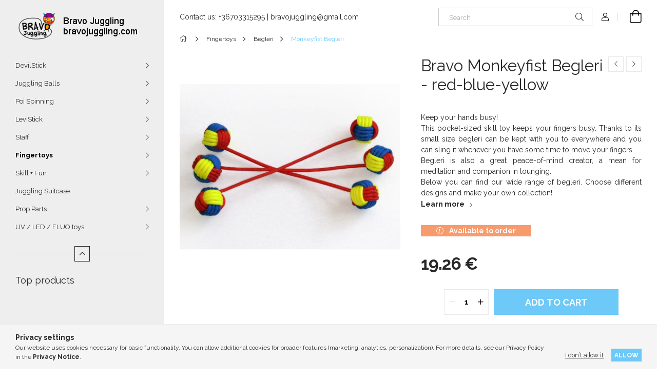

--- FILE ---
content_type: text/html; charset=UTF-8
request_url: https://bravojuggling.com/spd/2500000002984/Bravo-Monkeyfist-Begleri-red-blue-yellow
body_size: 17785
content:
<!DOCTYPE html>
<html lang="en">
<head>
    <meta charset="utf-8">
<meta name="description" content="Bravo Monkeyfist Begleri - red-blue-yellow, Keep your hands busy! This pocket-sized skill toy keeps your fingers busy. Thanks to its small size begleri can be k">
<meta name="robots" content="index, follow">
<meta http-equiv="X-UA-Compatible" content="IE=Edge">
<meta property="og:site_name" content="Bravo Juggling Factory Shop" />
<meta property="og:title" content="Bravo Monkeyfist Begleri - red-blue-yellow - Bravo Juggling ">
<meta property="og:description" content="Bravo Monkeyfist Begleri - red-blue-yellow, Keep your hands busy! This pocket-sized skill toy keeps your fingers busy. Thanks to its small size begleri can be k">
<meta property="og:type" content="product">
<meta property="og:url" content="https://bravojuggling.com/spd/2500000002984/Bravo-Monkeyfist-Begleri-red-blue-yellow">
<meta property="og:image" content="https://bravojuggling.com/img/46140/2500000002984/2500000002984.jpg">
<meta name="mobile-web-app-capable" content="yes">
<meta name="apple-mobile-web-app-capable" content="yes">
<meta name="MobileOptimized" content="320">
<meta name="HandheldFriendly" content="true">

<title>Bravo Monkeyfist Begleri - red-blue-yellow - Bravo Juggling </title>


<script>
var service_type="shop";
var shop_url_main="https://bravojuggling.com";
var actual_lang="en";
var money_len="2";
var money_thousend=" ";
var money_dec=".";
var shop_id=46140;
var unas_design_url="https:"+"/"+"/"+"bravojuggling.com"+"/"+"!common_design"+"/"+"base"+"/"+"001904"+"/";
var unas_design_code='001904';
var unas_base_design_code='1900';
var unas_design_ver=4;
var unas_design_subver=6;
var unas_shop_url='https://bravojuggling.com';
var responsive="yes";
var price_nullcut_disable=1;
var config_plus=new Array();
config_plus['product_tooltip']=1;
config_plus['cart_redirect']=1;
config_plus['money_type']='€';
config_plus['money_type_display']='€';
var lang_text=new Array();

var UNAS = UNAS || {};
UNAS.shop={"base_url":'https://bravojuggling.com',"domain":'bravojuggling.com',"username":'bravojuggling.unas.hu',"id":46140,"lang":'en',"currency_type":'€',"currency_code":'EUR',"currency_rate":'1',"currency_length":2,"base_currency_length":2,"canonical_url":'https://bravojuggling.com/spd/2500000002984/Bravo-Monkeyfist-Begleri-red-blue-yellow'};
UNAS.design={"code":'001904',"page":'product_details'};
UNAS.api_auth="19379fd1de877c45feaa13b63be4ecf5";
UNAS.customer={"email":'',"id":0,"group_id":0,"without_registration":0};
UNAS.shop["category_id"]="870008";
UNAS.shop["sku"]="2500000002984";
UNAS.shop["product_id"]="473395115";
UNAS.shop["only_private_customer_can_purchase"] = false;
 

UNAS.text = {
    "button_overlay_close": `Close`,
    "popup_window": `Popup window`,
    "list": `list`,
    "updating_in_progress": `Update in progress`,
    "updated": `Updated`,
    "is_opened": `open`,
    "is_closed": `Closed`,
    "deleted": `Deleted`,
    "consent_granted": `consent granted`,
    "consent_rejected": `consent denied`,
    "field_is_incorrect": `Invalid field`,
    "error_title": `Error!`,
    "product_variants": `product variants`,
    "product_added_to_cart": `The product has been added to your cart`,
    "product_added_to_cart_with_qty_problem": `Only [qty_added_to_cart] [qty_unit] of the product was added to the cart`,
    "product_removed_from_cart": `Item removed from cart`,
    "reg_title_name": `Name`,
    "reg_title_company_name": `Company name`,
    "number_of_items_in_cart": `Number of items in cart`,
    "cart_is_empty": `Your cart is empty`,
    "cart_updated": `Cart updated`,
    "mandatory": `Required!`
};


UNAS.text["delete_from_compare"]= `Remove from comparison`;
UNAS.text["comparison"]= `Compare`;

UNAS.text["delete_from_favourites"]= `Remove from favorites`;
UNAS.text["add_to_favourites"]= `Add to Favorites`;








window.lazySizesConfig=window.lazySizesConfig || {};
window.lazySizesConfig.loadMode=1;
window.lazySizesConfig.loadHidden=false;

window.dataLayer = window.dataLayer || [];
function gtag(){dataLayer.push(arguments)};
gtag('js', new Date());
</script>

<script src="https://bravojuggling.com/!common_packages/jquery/jquery-3.2.1.js?mod_time=1690980617"></script>
<script src="https://bravojuggling.com/!common_packages/jquery/plugins/migrate/migrate.js?mod_time=1690980618"></script>
<script src="https://bravojuggling.com/!common_packages/jquery/plugins/autocomplete/autocomplete.js?mod_time=1751445028"></script>
<script src="https://bravojuggling.com/!common_packages/jquery/plugins/tools/overlay/overlay.js?mod_time=1759904162"></script>
<script src="https://bravojuggling.com/!common_packages/jquery/plugins/tools/toolbox/toolbox.expose.js?mod_time=1725517055"></script>
<script src="https://bravojuggling.com/!common_packages/jquery/plugins/lazysizes/lazysizes.min.js?mod_time=1690980618"></script>
<script src="https://bravojuggling.com/!common_packages/jquery/own/shop_common/exploded/common.js?mod_time=1769410770"></script>
<script src="https://bravojuggling.com/!common_packages/jquery/own/shop_common/exploded/common_overlay.js?mod_time=1759904162"></script>
<script src="https://bravojuggling.com/!common_packages/jquery/own/shop_common/exploded/common_shop_popup.js?mod_time=1759904162"></script>
<script src="https://bravojuggling.com/!common_packages/jquery/own/shop_common/exploded/page_product_details.js?mod_time=1751445028"></script>
<script src="https://bravojuggling.com/!common_packages/jquery/own/shop_common/exploded/function_favourites.js?mod_time=1725525526"></script>
<script src="https://bravojuggling.com/!common_packages/jquery/own/shop_common/exploded/function_compare.js?mod_time=1751445028"></script>
<script src="https://bravojuggling.com/!common_packages/jquery/own/shop_common/exploded/function_product_print.js?mod_time=1725525526"></script>
<script src="https://bravojuggling.com/!common_packages/jquery/plugins/hoverintent/hoverintent.js?mod_time=1690980618"></script>
<script src="https://bravojuggling.com/!common_packages/jquery/own/shop_tooltip/shop_tooltip.js?mod_time=1759904162"></script>
<script src="https://bravojuggling.com/!common_design/base/001900/main.js?mod_time=1759904162"></script>
<script src="https://bravojuggling.com/!common_packages/jquery/plugins/perfectscrollbar/perfect-scrollbar-1.4.0/perfect-scrollbar.min.js?mod_time=1690980618"></script>
<script src="https://bravojuggling.com/!common_packages/jquery/plugins/swiper/swiper-bundle.min.js?mod_time=1690980618"></script>
<script src="https://bravojuggling.com/!common_packages/jquery/plugins/toastr/toastr.min.js?mod_time=1690980618"></script>
<script src="https://bravojuggling.com/!common_packages/jquery/plugins/tippy/popper-2.4.4.min.js?mod_time=1690980618"></script>
<script src="https://bravojuggling.com/!common_packages/jquery/plugins/tippy/tippy-bundle.umd.min.js?mod_time=1690980618"></script>
<script src="https://bravojuggling.com/!common_packages/jquery/plugins/photoswipe/photoswipe.min.js?mod_time=1690980618"></script>
<script src="https://bravojuggling.com/!common_packages/jquery/plugins/photoswipe/photoswipe-ui-default.min.js?mod_time=1690980618"></script>

<link href="https://bravojuggling.com/temp/shop_46140_3131db8cd6d3e10eceaac51af01ad698.css?mod_time=1769863496" rel="stylesheet" type="text/css">

<link href="https://bravojuggling.com/spd/2500000002984/Bravo-Monkeyfist-Begleri-red-blue-yellow" rel="canonical">
<link href="https://bravojuggling.com/shop_ordered/46140/design_pic/favicon.ico" rel="shortcut icon">
<script>
        var google_consent=1;
    
        gtag('consent', 'default', {
           'ad_storage': 'denied',
           'ad_user_data': 'denied',
           'ad_personalization': 'denied',
           'analytics_storage': 'denied',
           'functionality_storage': 'denied',
           'personalization_storage': 'denied',
           'security_storage': 'granted'
        });

    
        gtag('consent', 'update', {
           'ad_storage': 'denied',
           'ad_user_data': 'denied',
           'ad_personalization': 'denied',
           'analytics_storage': 'denied',
           'functionality_storage': 'denied',
           'personalization_storage': 'denied',
           'security_storage': 'granted'
        });

        </script>
    
    <meta content="width=device-width, initial-scale=1.0" name="viewport">
	<link rel="preload" href="https://bravojuggling.com/!common_design/own/fonts/1800/customicons/custom-icons.woff2" as="font" type="font/woff2" crossorigin>
    <link rel="preconnect" href="https://fonts.gstatic.com">
    <link rel="preload" href="https://fonts.googleapis.com/css2?family=Raleway:wght@400;700&display=swap" as="style">
    <link rel="stylesheet" href="https://fonts.googleapis.com/css2?family=Raleway:wght@400;700&display=swap" media="print" onload="this.media='all'">
    <noscript>
        <link rel="stylesheet" href="https://fonts.googleapis.com/css2?family=Raleway:wght@400;700&display=swap">
    </noscript>

    
    
    
    
    
    

    
    
    
    



                                       <style>
                .banner_start_big-wrapper .swiper-slide {
                    padding-top: calc(99.4729907773%);
                }
                 @media (max-width: 991.98px){ .banner_start_big-wrapper .swiper-slide { padding-top: calc(99.3697478992%);}}                  @media (max-width: 767.98px){ .banner_start_big-wrapper .swiper-slide { padding-top: calc(99.4701986755%);}}                  @media (max-width: 575.98px){ .banner_start_big-wrapper .swiper-slide { padding-top: calc(99.4594594595%);}}                 </style>

                                    <link rel="preload" media="(max-width: 364.98px)" imagesrcset="https://bravojuggling.com/!common_design/custom/bravojuggling.unas.hu/element/layout_en_banner_start_big-755_1_xxsmall.jpg?time=1655416626 1x" href="https://bravojuggling.com/!common_design/custom/bravojuggling.unas.hu/element/layout_en_banner_start_big-755_1_xxsmall.jpg?time=1655416626" as="image">
                                                    <link rel="preload" media="(min-width: 365px) and (max-width: 413.98px)" imagesrcset="https://bravojuggling.com/!common_design/custom/bravojuggling.unas.hu/element/layout_en_banner_start_big-755_1_xsmall.jpg?time=1655416626 1x" href="https://bravojuggling.com/!common_design/custom/bravojuggling.unas.hu/element/layout_en_banner_start_big-755_1_xsmall.jpg?time=1655416626" as="image">
                                                    <link rel="preload" media="(min-width: 414px) and (max-width: 575.98px)" imagesrcset="https://bravojuggling.com/!common_design/custom/bravojuggling.unas.hu/element/layout_en_banner_start_big-755_1_small.jpg?time=1655416626 1x" href="https://bravojuggling.com/!common_design/custom/bravojuggling.unas.hu/element/layout_en_banner_start_big-755_1_small.jpg?time=1655416626" as="image">
                                                    <link rel="preload" media="(min-width: 576px) and (max-width: 767.98px)" imagesrcset="https://bravojuggling.com/!common_design/custom/bravojuggling.unas.hu/element/layout_en_banner_start_big-755_1_medium.jpg?time=1655416626 1x" href="https://bravojuggling.com/!common_design/custom/bravojuggling.unas.hu/element/layout_en_banner_start_big-755_1_medium.jpg?time=1655416626" as="image">
                                                    <link rel="preload" media="(min-width: 768px) and (max-width: 991.98px)" imagesrcset="https://bravojuggling.com/!common_design/custom/bravojuggling.unas.hu/element/layout_en_banner_start_big-755_1_large.jpg?time=1655416626 1x" href="https://bravojuggling.com/!common_design/custom/bravojuggling.unas.hu/element/layout_en_banner_start_big-755_1_large.jpg?time=1655416626" as="image">
                                                    <link rel="preload" media="(min-width: 992px) and (max-width: 1199.98px)" imagesrcset="https://bravojuggling.com/!common_design/custom/bravojuggling.unas.hu/element/layout_en_banner_start_big-755_1_xlarge.jpg?time=1655416626 1x" href="https://bravojuggling.com/!common_design/custom/bravojuggling.unas.hu/element/layout_en_banner_start_big-755_1_xlarge.jpg?time=1655416626" as="image">
                                            <link rel="preload" media="(min-width: 1200px) and (max-width: 1439.98px)" imagesrcset="https://bravojuggling.com/!common_design/custom/bravojuggling.unas.hu/element/layout_en_banner_start_big-755_1_xxlarge.jpg?time=1655416626 1x" href="https://bravojuggling.com/!common_design/custom/bravojuggling.unas.hu/element/layout_en_banner_start_big-755_1_xxlarge.jpg?time=1655416626" as="image">
                                                            <link rel="preload" media="(min-width: 1440px)" imagesrcset="https://bravojuggling.com/!common_design/custom/bravojuggling.unas.hu/element/layout_en_banner_start_big-755_1_default.jpg?time=1655416626 1x" href="https://bravojuggling.com/!common_design/custom/bravojuggling.unas.hu/element/layout_en_banner_start_big-755_1_default.jpg?time=1655416626" as="image">
                                                                                        
    


                                            <style>
                 .start_item_1-wrapper {padding-top: calc(48.6092715232%);}
                  @media (max-width: 991.98px){ .start_item_1-wrapper { padding-top: calc(48.6092715232%);}}                   @media (max-width: 767.98px){ .start_item_1-wrapper { padding-top: calc(48.6092715232%);}}                   @media (max-width: 575.98px){ .start_item_1-wrapper { padding-top: calc(48.6092715232%);}}                  </style>
                           
    


                                            <style>
                 .start_item_2-wrapper {padding-top: calc(48.6092715232%);}
                  @media (max-width: 991.98px){ .start_item_2-wrapper { padding-top: calc(48.6092715232%);}}                   @media (max-width: 767.98px){ .start_item_2-wrapper { padding-top: calc(48.6092715232%);}}                   @media (max-width: 575.98px){ .start_item_2-wrapper { padding-top: calc(48.6092715232%);}}                  </style>
                           
    


                    <style>
.start_brand_slider-1{width:180px;}
.start_brand_slider-2{width:180px;}
.start_brand_slider-3{width:103px;}
.start_brand_slider-4{width:180px;}
.start_brand_slider-5{width:69px;}
.start_brand_slider-6{width:138px;}
.start_brand_slider-7{width:80px;}
.start_brand_slider-8{width:80px;}
.start_brand_slider-9{width:112px;}
.start_brand_slider-10{width:117px;}
.start_brand_slider-11{width:180px;}
.start_brand_slider-12{width:173px;}
#swiper-container--start_brand_slider{
min-height:80px;
}
</style>

    
    



                        
                        
    
    
    
    
</head>






<body class='design_ver4 design_subver1 design_subver2 design_subver3 design_subver4 design_subver5 design_subver6' id="ud_shop_artdet">
<div id="image_to_cart" style="display:none; position:absolute; z-index:100000;"></div>
<div class="overlay_common overlay_warning" id="overlay_cart_add"></div>
<script>$(document).ready(function(){ overlay_init("cart_add",{"onBeforeLoad":false}); });</script>
<div id="overlay_login_outer"></div>	
	<script>
	$(document).ready(function(){
	    var login_redir_init="";

		$("#overlay_login_outer").overlay({
			onBeforeLoad: function() {
                var login_redir_temp=login_redir_init;
                if (login_redir_act!="") {
                    login_redir_temp=login_redir_act;
                    login_redir_act="";
                }

									$.ajax({
						type: "GET",
						async: true,
						url: "https://bravojuggling.com/shop_ajax/ajax_popup_login.php",
						data: {
							shop_id:"46140",
							lang_master:"en",
                            login_redir:login_redir_temp,
							explicit:"ok",
							get_ajax:"1"
						},
						success: function(data){
							$("#overlay_login_outer").html(data);
							if (unas_design_ver >= 5) $("#overlay_login_outer").modal('show');
							$('#overlay_login1 input[name=shop_pass_login]').keypress(function(e) {
								var code = e.keyCode ? e.keyCode : e.which;
								if(code.toString() == 13) {		
									document.form_login_overlay.submit();		
								}	
							});	
						}
					});
								},
			top: 50,
			mask: {
	color: "#000000",
	loadSpeed: 200,
	maskId: "exposeMaskOverlay",
	opacity: 0.7
},
			closeOnClick: (config_plus['overlay_close_on_click_forced'] === 1),
			onClose: function(event, overlayIndex) {
				$("#login_redir").val("");
			},
			load: false
		});
		
			});
	function overlay_login() {
		$(document).ready(function(){
			$("#overlay_login_outer").overlay().load();
		});
	}
	function overlay_login_remind() {
        if (unas_design_ver >= 5) {
            $("#overlay_remind").overlay().load();
        } else {
            $(document).ready(function () {
                $("#overlay_login_outer").overlay().close();
                setTimeout('$("#overlay_remind").overlay().load();', 250);
            });
        }
	}

    var login_redir_act="";
    function overlay_login_redir(redir) {
        login_redir_act=redir;
        $("#overlay_login_outer").overlay().load();
    }
	</script>  
	<div class="overlay_common overlay_info" id="overlay_remind"></div>
<script>$(document).ready(function(){ overlay_init("remind",[]); });</script>

	<script>
    	function overlay_login_error_remind() {
		$(document).ready(function(){
			load_login=0;
			$("#overlay_error").overlay().close();
			setTimeout('$("#overlay_remind").overlay().load();', 250);	
		});
	}
	</script>  
	<div class="overlay_common overlay_info" id="overlay_newsletter"></div>
<script>$(document).ready(function(){ overlay_init("newsletter",[]); });</script>

<script>
function overlay_newsletter() {
    $(document).ready(function(){
        $("#overlay_newsletter").overlay().load();
    });
}
</script>
<div class="overlay_common overlay_error" id="overlay_script"></div>
<script>$(document).ready(function(){ overlay_init("script",[]); });</script>
    <script>
    $(document).ready(function() {
        $.ajax({
            type: "GET",
            url: "https://bravojuggling.com/shop_ajax/ajax_stat.php",
            data: {master_shop_id:"46140",get_ajax:"1"}
        });
    });
    </script>
    

<div id="container" class="page_shop_artdet_2500000002984 position-relative d-flex filter-in-subcategory-disabled">
    <div class="col-fix-custom-1 side-dropdown" data-content-for=".side-btn, .filter-btn" data-content-direction="left">
        <section class="main-left">
            <div class="main-left__inner h-100">
                <button class="main-left__close-btn btn-close d-xl-none" data-btn-for=".side-dropdown" type="button" aria-label="Close"></button>
                <div class="main-left__content d-flex flex-column">
                    <header class="main-left__header">
                        


        <div id="header_logo_img1" class="js-element logo d-none d-xl-block mb-5 px-5" data-element-name="header_logo">
                                    <a href="https://bravojuggling.com/">                <picture>
                    <source srcset="                                    https://bravojuggling.com/!common_design/custom/bravojuggling.unas.hu/element/layout_en_header_logo-260x60_1_default.png?time=1766929354 260w                                    "
                            sizes=" 260px"
                    >
                    <img src="https://bravojuggling.com/!common_design/custom/bravojuggling.unas.hu/element/layout_en_header_logo-260x60_1_default.png?time=1766929354"
                         alt="Bravo Juggling Factory Shop"
                    >
                </picture>
                </a>                        </div>
    
                    </header>
                    <div class="box_container main-menus has-toggle-button">
                        <div class="box">
                            <div id="main-menus-content" class="box__content main-menus__content js-main-menus-content has-maxheight is-active">
                                    <ul class="cat-menus level-0" data-level="cat-level-0">
                                <li class='cat-menu has-child js-cat-menu-681157' data-id="681157">
            <span class="cat-menu__name" onclick="catSubLoad('681157','https://bravojuggling.com/shop_ajax/ajax_box_cat.php?get_ajax=1&type=layout&change_lang=en&level=1&key=681157&box_var_name=shop_cat&box_var_layout_cache=1&box_var_expand_cache=yes&box_var_layout_level0=0&box_var_layout=1&box_var_ajax=1&box_var_section=content&box_var_highlight=yes&box_var_type=expand&box_var_div=no');">
                                    DevilStick                                </span>
                            </li>
                                <li class='cat-menu has-child js-cat-menu-136547' data-id="136547">
            <span class="cat-menu__name" onclick="catSubLoad('136547','https://bravojuggling.com/shop_ajax/ajax_box_cat.php?get_ajax=1&type=layout&change_lang=en&level=1&key=136547&box_var_name=shop_cat&box_var_layout_cache=1&box_var_expand_cache=yes&box_var_layout_level0=0&box_var_layout=1&box_var_ajax=1&box_var_section=content&box_var_highlight=yes&box_var_type=expand&box_var_div=no');">
                                    Juggling Balls                                </span>
                            </li>
                                <li class='cat-menu has-child js-cat-menu-633814' data-id="633814">
            <span class="cat-menu__name" onclick="catSubLoad('633814','https://bravojuggling.com/shop_ajax/ajax_box_cat.php?get_ajax=1&type=layout&change_lang=en&level=1&key=633814&box_var_name=shop_cat&box_var_layout_cache=1&box_var_expand_cache=yes&box_var_layout_level0=0&box_var_layout=1&box_var_ajax=1&box_var_section=content&box_var_highlight=yes&box_var_type=expand&box_var_div=no');">
                                    Poi Spinning                                </span>
                            </li>
                                <li class='cat-menu has-child js-cat-menu-190111' data-id="190111">
            <span class="cat-menu__name" onclick="catSubLoad('190111','https://bravojuggling.com/shop_ajax/ajax_box_cat.php?get_ajax=1&type=layout&change_lang=en&level=1&key=190111&box_var_name=shop_cat&box_var_layout_cache=1&box_var_expand_cache=yes&box_var_layout_level0=0&box_var_layout=1&box_var_ajax=1&box_var_section=content&box_var_highlight=yes&box_var_type=expand&box_var_div=no');">
                                    LeviStick                                </span>
                            </li>
                                <li class='cat-menu has-child js-cat-menu-548167' data-id="548167">
            <span class="cat-menu__name" onclick="catSubLoad('548167','https://bravojuggling.com/shop_ajax/ajax_box_cat.php?get_ajax=1&type=layout&change_lang=en&level=1&key=548167&box_var_name=shop_cat&box_var_layout_cache=1&box_var_expand_cache=yes&box_var_layout_level0=0&box_var_layout=1&box_var_ajax=1&box_var_section=content&box_var_highlight=yes&box_var_type=expand&box_var_div=no');">
                                    Staff                                </span>
                            </li>
                                <li class='cat-menu has-child js-cat-menu-309757' data-id="309757">
            <span class="cat-menu__name" onclick="catSubLoad('309757','https://bravojuggling.com/shop_ajax/ajax_box_cat.php?get_ajax=1&type=layout&change_lang=en&level=1&key=309757&box_var_name=shop_cat&box_var_layout_cache=1&box_var_expand_cache=yes&box_var_layout_level0=0&box_var_layout=1&box_var_ajax=1&box_var_section=content&box_var_highlight=yes&box_var_type=expand&box_var_div=no');">
                                    Fingertoys                                </span>
                            </li>
                                <li class='cat-menu has-child js-cat-menu-443817' data-id="443817">
            <span class="cat-menu__name" onclick="catSubLoad('443817','https://bravojuggling.com/shop_ajax/ajax_box_cat.php?get_ajax=1&type=layout&change_lang=en&level=1&key=443817&box_var_name=shop_cat&box_var_layout_cache=1&box_var_expand_cache=yes&box_var_layout_level0=0&box_var_layout=1&box_var_ajax=1&box_var_section=content&box_var_highlight=yes&box_var_type=expand&box_var_div=no');">
                                    Skill + Fun                                </span>
                            </li>
                                <li class='cat-menu js-cat-menu-481557' data-id="481557">
            <span class="cat-menu__name" >
                <a class='cat-menu__link' href='https://bravojuggling.com/Juggling-Suitcase' >                    Juggling Suitcase                    </a>            </span>
                            </li>
                                <li class='cat-menu has-child js-cat-menu-752752' data-id="752752">
            <span class="cat-menu__name" onclick="catSubLoad('752752','https://bravojuggling.com/shop_ajax/ajax_box_cat.php?get_ajax=1&type=layout&change_lang=en&level=1&key=752752&box_var_name=shop_cat&box_var_layout_cache=1&box_var_expand_cache=yes&box_var_layout_level0=0&box_var_layout=1&box_var_ajax=1&box_var_section=content&box_var_highlight=yes&box_var_type=expand&box_var_div=no');">
                                    Prop Parts                                </span>
                            </li>
                                <li class='cat-menu has-child js-cat-menu-713518' data-id="713518">
            <span class="cat-menu__name" onclick="catSubLoad('713518','https://bravojuggling.com/shop_ajax/ajax_box_cat.php?get_ajax=1&type=layout&change_lang=en&level=1&key=713518&box_var_name=shop_cat&box_var_layout_cache=1&box_var_expand_cache=yes&box_var_layout_level0=0&box_var_layout=1&box_var_ajax=1&box_var_section=content&box_var_highlight=yes&box_var_type=expand&box_var_div=no');">
                                    UV / LED / FLUO toys                                </span>
                            </li>
            </ul>
    <script>
        function catSubLoad($id,$ajaxUrl){
            let catMenuEl = $('.cat-menu[data-id="'+$id+'"]');

            $.ajax({
                type: 'GET',
                url: $ajaxUrl,
                beforeSend: function(){
                    catMenuEl.addClass('ajax-loading');
                    setTimeout(function (){
                        if (!catMenuEl.hasClass('ajax-loaded')) {
                            catMenuEl.addClass('ajax-loader');
                        }
                    }, 500);
                },
                success:function(data){
                    catMenuEl.append(data);
                    catItemMarking();
                    $(".cat-menu__name:not(.is-processed)").each(CatPicHover);
                    $("> .cat-menu__name", catMenuEl).attr('onclick','catOpen($(this));').trigger('click');
                    catMenuEl.removeClass('ajax-loading ajax-loader').addClass('ajax-loaded');
                }
            });
        }
        function catBack($this) {
            var thisBackBtn = $this;
            var thisCatLevel = thisBackBtn.closest('[data-level]').data('level');
            /** remove opened class from children */
            thisBackBtn.closest('.js-sublist').find('.cat-menu.is-opened').removeClass('is-opened');
            /** remove opened class from parent */
            if (window.matchMedia('(max-width: 992px)').matches) {
                setTimeout(function() {
                    thisBackBtn.closest('.cat-menu.is-opened').removeClass('is-opened');
                }, 400);
            } else {
                thisBackBtn.closest('.cat-menu.is-opened').removeClass('is-opened');
            }
            $('html').removeClass(thisCatLevel +'-is-opened');
        }
        function catOpen($this) {
            var thisCatMenu = $this.parent();
            psInit(thisCatMenu.find('.js-sublist-inner').first());
            var thisMainMenusContent = $('.js-main-menus-content');
            var thisCatMenuList = thisCatMenu.closest('[data-level]');
            var thisCatLevel = thisCatMenuList.data('level');

            if (thisCatLevel === "cat-level-0") {
                /*remove is-opened class form the rest menus (cat+plus)*/
                thisMainMenusContent.find('.is-opened').not(thisCatMenu).removeClass('is-opened');
            } else {
                /*remove is-opened class form the siblings cat menus */
                thisCatMenuList.find('.is-opened').not(thisCatMenu).removeClass('is-opened');
            }

            if (thisCatMenu.hasClass('is-opened')) {
                thisCatMenu.removeClass('is-opened');
                $('html').removeClass(thisCatLevel +'-is-opened');
            } else {
                thisCatMenu.addClass('is-opened');
                $('html').addClass(thisCatLevel +'-is-opened');
            }
        }
        function catsClose() {
            handleCloseDropdowns();
            handleCloseMenus();
        }
        function CatPicHover() {
            var catItem = $(this); /*span.cat-menu__name*/
            var parentCatPic = catItem.closest(".js-sublist").find(".js-parent-img-wrapper").first().find(".js-parent-img");
            var childSublist = catItem.siblings('.js-sublist');
            var parentCatPicSrc = parentCatPic.attr("data-src-orig");
            var parentCatPicSrcSet = parentCatPic.attr("data-srcset-orig");
            if (parentCatPicSrcSet === undefined) parentCatPicSrcSet="";

            var catItems = catItem.closest(".cat-menus");

            catItem.on('mouseenter', function() {
                if (!isTouchDevice) {
                    var currentAltPicSrcSet = $(this).data("retina-img-url");
                    parentCatPic.attr("src", $(this).data("img-url"));
                    if (currentAltPicSrcSet == undefined) currentAltPicSrcSet = "";
                    parentCatPic.attr("srcset", currentAltPicSrcSet);
                }
            });

            catItems.on('mouseleave', function() {
                if (!isTouchDevice) {
                    parentCatPic.attr("src", parentCatPicSrc);
                    parentCatPic.attr("srcset", parentCatPicSrcSet);
                }
            });

            childSublist.on('mouseenter', function() {
                if (!isTouchDevice) {
                    parentCatPic.attr("src", parentCatPicSrc);
                    parentCatPic.attr("srcset", parentCatPicSrcSet);
                }
            });

            catItem.on('click', function() {
                if (!isTouchDevice) {
                    if ($(this).parent().hasClass('has-child')) {
                        parentCatPic.attr("src", parentCatPicSrc);
                        parentCatPic.attr("srcset", parentCatPicSrcSet);
                    }
                }
            });
            catItem.addClass('is-processed');

        }
        $(document).ready(function () {
            var cats = $(".cat-menu__name:not(.is-processed)");
            cats.each(CatPicHover);
        });
    </script>




                                                                <button aria-controls="main-menus-content" class="main-menus__btn btn btn-square--sm js-main-menus-btn is-active" aria-label="Less" aria-expanded="true" type="button"></button>
                                <script>
                                    $('.js-main-menus-btn').on('click', function (){
                                        let $thisBtn = $(this);
                                        let $thisContent = $('.js-main-menus-content');
                                        $thisBtn.toggleClass('is-active').attr('aria-label', (_, attr) => attr == 'More' ? 'Less' : 'More').attr('aria-expanded', (_, attr) => attr == 'false' ? 'true' : 'false');
                                        $thisContent.toggleClass('is-active');
                                        psElements['.main-left__inner'].update();
                                    });
                                </script>
                                                            </div>
                        </div>
                    </div>

                    <div id='box_container_shop_top' class='box_container_1'>
                    <div class="box">
                        <h4 class="box__title">Top products</h4>
                        <div class="box__content js-box-content"><div id='box_top_content' class='box_content box_top_content'><div class='box_content_ajax' data-min-length='5'></div><script>
	$.ajax({
		type: "GET",
		async: true,
		url: "https://bravojuggling.com/shop_ajax/ajax_box_top.php",
		data: {
			box_id:"",
			unas_page:"0",
			cat_endid:"870008",
			get_ajax:1,
			shop_id:"46140",
			lang_master:"en"
		},
		success: function(result){
			$("#box_top_content").html(result);
		}
	});
</script>
</div></div>
                    </div>
                    </div>

                    


    <div class="js-element sidebar_contact box_container mt-auto" data-element-name="sidebar_contact">
                <h4 class="element__title box__title">Contact</h4>
                <div class="element__content box__content">
                                <style>
                .sidebar_contact .slide-1 a::before {
                    content: '\f095';
                }
            </style>
                        <div class="element__html slide-1"><p><a href="tel://+36703315295">+36703315295</a></p></div>
                                <style>
                .sidebar_contact .slide-2 a::before {
                    content: '\f0e0';
                }
            </style>
                        <div class="element__html slide-2"><p><a href="mailto:bravojuggling@gmail.com">bravojuggling@gmail.com</a></p></div>
                </div>
    </div>


                                        
                    
                    
                </div>
            </div>
        </section>
    </div>
    <main class="col-rest-custom-1">
        <section class="main-right filter-normal-not-exists">
            
            <header class="header">
                <div class="header-top position-relative py-3 py-md-4 px-3 px-xl-0">
                    <div class="d-flex flex-wrap flex-md-nowrap align-items-center">
                        <button class="side-btn dropdown--btn btn-text d-xl-none order-1" aria-label="Categories more menu items" data-btn-for=".side-dropdown" type="button">
                            <span class="side-btn-icon icon--hamburger"></span>
                        </button>

                        


        <div id="header_logo_img" class="js-element logo col-6 col-xs-auto px-3 mr-auto d-xl-none order-2" data-element-name="header_logo">
                                    <a href="https://bravojuggling.com/">                <picture>
                    <source srcset="                                    https://bravojuggling.com/!common_design/custom/bravojuggling.unas.hu/element/layout_en_header_logo-260x60_1_default.png?time=1766929354 260w                                    "
                            sizes=" 260px"
                    >
                    <img src="https://bravojuggling.com/!common_design/custom/bravojuggling.unas.hu/element/layout_en_header_logo-260x60_1_default.png?time=1766929354"
                         alt="Bravo Juggling Factory Shop"
                    >
                </picture>
                </a>                        </div>
    

                        


    <div class="js-element header_text_section_2 d-none d-lg-block pr-3 order-3" data-element-name="header_text_section_2">
        <div class="element__content ">
                            <div class="element__html slide-1"><p>Contact us: <a href="tel:+36703315295">+36703315295</a> | <a href="mailto:bravojuggling@gmail.com">bravojuggling@gmail.com</a></p></div>
                    </div>
    </div>


                        <div class="search__dropdown col-12 col-md-auto px-0 order-1 mt-3 mt-md-0 ml-md-auto order-5 order-md-4">
                            <div class="search-box position-relative ml-auto browser-is-chrome" id="box_search_content">
    <form name="form_include_search" id="form_include_search" action="https://bravojuggling.com/shop_search.php" method="get">
        <div class="box-search-group mb-0">
            <input data-stay-visible-breakpoint="768" name="search" id="box_search_input" value="" aria-label="Search"
                   pattern=".{3,100}" title="Please enter a longer search term." placeholder="Search" type="text" maxlength="100"
                   class="ac_input form-control js-search-input" autocomplete="off" required            >
            <div class="search-box__search-btn-outer input-group-append" title="Search">
                <button class='search-btn' aria-label="Search">
                    <span class="search-btn-icon icon--search"></span>
                </button>
                <button type="button" onclick="$('.js-search-smart-autocomplete').addClass('is-hidden');$(this).addClass('is-hidden');" class='search-close-btn d-md-none is-hidden' aria-label="">
                    <span class="search-close-btn-icon icon--close"></span>
                </button>
            </div>
            <div class="search__loading">
                <div class="loading-spinner--small"></div>
            </div>
        </div>
        <div class="search-box__mask"></div>
    </form>
    <div class="ac_results"></div>
</div>
<script>
    $(document).ready(function(){
        $(document).on('smartSearchCreate smartSearchOpen smartSearchHasResult', function(e){
            if (e.type !== 'smartSearchOpen' || (e.type === 'smartSearchOpen' && $('.js-search-smart-autocomplete').children().length > 0)) {
                $('.search-close-btn').removeClass('is-hidden');
            }
        });
        $(document).on('smartSearchClose smartSearchEmptyResult', function(){
            $('.search-close-btn').addClass('is-hidden');
        });
        $(document).on('smartSearchInputLoseFocus', function(){
            if ($('.js-search-smart-autocomplete').length>0) {
                setTimeout(function () {
                    let height = $(window).height() - ($('.js-search-smart-autocomplete').offset().top - $(window).scrollTop()) - 20;
                    $('.search-smart-autocomplete').css('max-height', height + 'px');
                }, 300);
            }
        });
    });
</script>


                        </div>

                        <ul class="header-buttons-list order-4 order-md-5 ml-auto ml-md-0">
                                                        <li>    <div class="profile">
        <button type="button" class="profile__btn js-profile-btn dropdown--btn" id="profile__btn" data-orders="https://bravojuggling.com/shop_order_track.php" aria-label="Profile" data-btn-for=".profile__dropdown">
            <span class="profile__btn-icon icon--head"></span>
        </button>

        <div class="profile__dropdown dropdown--content dropdown--content-r d-xl-block" data-content-for=".profile__btn">
            <div role="button" class="profile__btn-close btn-close" aria-label="Close" data-close-btn-for=".profile__btn, .profile__dropdown"></div>
                            <h4 class="profile__header mb-4">Sign in</h4>
                <div class='login-box__loggedout-container'>
                    <form name="form_login" action="https://bravojuggling.com/shop_logincheck.php" method="post"><input name="file_back" type="hidden" value="/spd/2500000002984/Bravo-Monkeyfist-Begleri-red-blue-yellow"><input type="hidden" name="login_redir" value="" id="login_redir">
                        <div class="login-box__form-inner">
                            <div class="form-group login-box__input-field form-label-group">
                                <input name="shop_user_login" id="shop_user_login" aria-label="Email" placeholder='Email' type="text" maxlength="100" class="form-control" spellcheck="false" autocomplete="email" autocapitalize="off">
                                <label for="shop_user_login">Email</label>
                            </div>
                            <div class="form-group login-box__input-field form-label-group">
                                <input name="shop_pass_login" id="shop_pass_login" aria-label="Password" placeholder="Password" type="password" maxlength="100" class="form-control" spellcheck="false" autocomplete="current-password" autocapitalize="off">
                                <label for="shop_pass_login">Password</label>
                            </div>
                            <button type="submit" class="btn btn-primary btn-block">Sign in</button>
                        </div>
                        <div class="btn-wrap">
                            <button type="button" class="login-box__remind-btn btn btn-link px-0 py-1 text-primary" onclick="overlay_login_remind()">I forgot my password</button>
                        </div>
                    </form>

                    <div class="line-separator"></div>

                    <div class="login-box__other-buttons">
                        <div class="btn-wrap">
                            <a class="login-box__reg-btn btn btn-link py-2 px-0" href="https://bravojuggling.com/shop_reg.php?no_reg=0">Sign Up</a>
                        </div>
                                                                            <div class="google-login-wrap position-relative">
                                <div class="google-login-btn btn btn-link text-left py-2 px-0 position-absolute w-100">Google</div>
                                <iframe class="google_login btn btn-link btn-block mr-2 position-absolute" scrolling="no" src="https://cluster4.unas.hu/shop_google_login.php?url=https%3A%2F%2Fbravojuggling.com&text=Sign+in+with+Google&type=&align=center&design=%2Fbase%2F001904%2F" title="Google"></iframe>
                            </div>
                                            </div>
                </div>
                    </div>
    </div>
</li>
                            <li>
                                <div class="cart-box__container">
                                    <button class="cart-box__btn dropdown--btn" aria-label="View cart" type="button" data-btn-for=".cart-box__dropdown">
                                        <span class="cart-box__btn-icon icon--cart">
                                                <div id='box_cart_content' class='cart-box'>            </div>
                                        </span>
                                    </button>
                                                                        <div class="cart-box__dropdown dropdown--content dropdown--content-r js-cart-box-dropdown" data-content-for=".cart-box__btn">
                                        <div role="button" class="cart-box__btn-close btn-close d-none" aria-label="Close" data-close-btn-for=".cart-box__btn, .cart-box__dropdown"></div>
                                        <div id="box_cart_content2" class="h-100">
                                            <div class="loading-spinner-wrapper text-center">
                                                <div class="loading-spinner--small" style="width:30px;height:30px;vertical-align:middle;"></div>
                                            </div>
                                            <script>
                                                $(document).ready(function(){
                                                    $('.cart-box__btn').click(function(){
                                                        let $this_btn = $(this);
                                                        const $box_cart_2 = $("#box_cart_content2");
                                                        const $box_cart_close_btn = $box_cart_2.closest('.js-cart-box-dropdown').find('.cart-box__btn-close');

                                                        if (!$this_btn.hasClass('ajax-loading') && !$this_btn.hasClass('is-loaded')) {
                                                            $.ajax({
                                                                type: "GET",
                                                                async: true,
                                                                url: "https://bravojuggling.com/shop_ajax/ajax_box_cart.php?get_ajax=1&lang_master=en&cart_num=2",
                                                                beforeSend:function(){
                                                                    $this_btn.addClass('ajax-loading');
                                                                    $box_cart_2.addClass('ajax-loading');
                                                                },
                                                                success: function (data) {
                                                                    $box_cart_2.html(data).removeClass('ajax-loading').addClass("is-loaded");
                                                                    $box_cart_close_btn.removeClass('d-none');
                                                                    $this_btn.removeClass('ajax-loading').addClass("is-loaded");
                                                                }
                                                            });
                                                        }
                                                    });
                                                });
                                            </script>
                                            
                                        </div>
                                        <div class="loading-spinner"></div>
                                    </div>
                                                                    </div>
                            </li>
                        </ul>
                    </div>
                </div>
            </header>

                        <div class="main px-4 px-xl-0 py-4 pt-xl-0">
                                <div class="main__title">
                    
                </div>
                <div class="main__content">
                    <div class="page_content_outer">














<div id='page_artdet_content' class='artdet artdet--type-1'>
    <div class="artdet__breadcrumb-prev-next mb-3 mb-md-4">
        <div class="row gutters-10 align-items-center">
            <div class="col">
                <div id='breadcrumb'>
                <nav class="breadcrumb__inner font-s cat-level-3">
            <span class="breadcrumb__item breadcrumb__home is-clickable" data-id="0">
                <a href="https://bravojuggling.com/" class="breadcrumb-link breadcrumb-home-link" aria-label="Main Category" title="Main Category">
                    <span class='breadcrumb__text'>Main Category</span>
                </a>
            </span>
                            <span class="breadcrumb__item" data-id="309757">
                                            <a href="https://bravojuggling.com/sct/309757/Fingertoys" class="breadcrumb-link">
                            <span class="breadcrumb__text">Fingertoys</span>
                        </a>
                    
                    <script>
                        $("document").ready(function(){
                            $(".js-cat-menu-309757").addClass("is-selected");
                        });
                    </script>
                </span>
                            <span class="breadcrumb__item visible-on-product-list" data-id="810168">
                                            <a href="https://bravojuggling.com/sct/810168/Begleri" class="breadcrumb-link">
                            <span class="breadcrumb__text">Begleri</span>
                        </a>
                    
                    <script>
                        $("document").ready(function(){
                            $(".js-cat-menu-810168").addClass("is-selected");
                        });
                    </script>
                </span>
                            <span class="breadcrumb__item" data-id="870008">
                                            <a href="https://bravojuggling.com/spl/870008/Monkeyfist-Begleri" class="breadcrumb-link">
                            <span class="breadcrumb__text">Monkeyfist Begleri</span>
                        </a>
                    
                    <script>
                        $("document").ready(function(){
                            $(".js-cat-menu-870008").addClass("is-selected");
                        });
                    </script>
                </span>
                    </nav>
    </div>
            </div>
                            <div class="col-auto d-xl-none">
                    <div class="artdet__pagination d-flex">
                        <div class="artdet__pagination-btn artdet__pagination-prev">
                            <button type="button" onclick="product_det_prevnext('https://bravojuggling.com/spd/2500000002984/Bravo-Monkeyfist-Begleri-red-blue-yellow','?cat=870008&sku=2500000002984&action=prev_js')" class="btn btn-square--sm border icon--arrow-left" aria-label="Previous product"></button>
                        </div>
                        <div class="artdet__pagination-btn artdet__pagination-next ml-2">
                            <button type="button" onclick="product_det_prevnext('https://bravojuggling.com/spd/2500000002984/Bravo-Monkeyfist-Begleri-red-blue-yellow','?cat=870008&sku=2500000002984&action=next_js')" class="btn btn-square--sm border icon--arrow-right" aria-label="Next product"></button>
                        </div>
                    </div>
                </div>
                    </div>
    </div>

    <script>
<!--
var lang_text_warning=`Attention!`
var lang_text_required_fields_missing=`Please fill in all required fields!`
function formsubmit_artdet() {
   cart_add("2500000002984","",null,1)
}
$(document).ready(function(){
	select_base_price("2500000002984",1);
	
	
});
// -->
</script>

    <div class='artdet__inner pt-xl-3'>
        <form name="form_temp_artdet">

        <div class="artdet__pic-data-wrap mb-3 mb-lg-5 js-product">
            <div class="row gutters-10 gutters-xl-20 gutters-xxxl-40 main-block">
                <div class='artdet__img-outer col-lg-6 col-xxl-4'>
                    <div class="artdet__name-mobile mb-4 d-lg-none">
                        <h1 class='artdet__name line-clamp--3-12'>Bravo Monkeyfist Begleri - red-blue-yellow
</h1>

                                            </div>
                    <div class='artdet__img-inner'>
                        		                        <div class="swiper-container js-alts" id="swiper-container--images">
                            		                                                        <div class="swiper-wrapper artdet__alts">
                                                                <div class="swiper-slide js-init-ps">
                                    <div class="artdet__img-wrap-outer">
                                        <picture class="artdet__img-wrap product-img-wrapper">
                                            <img class="artdet__img-main product-img" width="456" height="456"
                                                 src="https://bravojuggling.com/img/46140/2500000002984/456x456,r/2500000002984.jpg?time=1655245827" srcset="https://bravojuggling.com/img/46140/2500000002984/638x638,r/2500000002984.jpg?time=1655245827 1.4x"                                                 alt="Bravo Monkeyfist Begleri - red-blue-yellow" title="Bravo Monkeyfist Begleri - red-blue-yellow" id="main_image" fetchpriority="high"
                                            >
                                        </picture>
                                    </div>
                                </div>

                                                            </div>
                        </div>
                        		                        
                        <script>
                            $(document).ready(function() {
                                
                                var images = new Swiper('.js-alts', {
                                    lazy: {
                                        loadPrevNext: false,
                                        loadOnTransitionStart: true
                                    },
                                    effect: 'fade',
                                    grabCursor: true,
                                    spaceBetween: 20
                                                                    });

                                                                initPhotoSwipeFromDOM(images);
                                                            });
                        </script>

                                                <div class="photoSwipeDatas invisible">
                            <a aria-hidden="true" tabindex="-1" href="https://bravojuggling.com/img/46140/2500000002984/2500000002984.jpg?time=1655245827" data-size="800x600"></a>
                                                    </div>
                        
                        <div class="artdet__badges d-flex">
                                                                                </div>
                    </div>
                </div>
                <div class="artdet__data-right col-lg-6 col-xxl-8">
                    <div class="row gutters-xxxl-40">
                        <div class="artdet__data-left col-xxl-6">
                            <div class="artdet__name-rating d-none d-lg-block">
                                <div class="row gutters-5">
                                    <div class="col">
                                        <div class="artdet__name line-clamp--3-12 h1">Bravo Monkeyfist Begleri - red-blue-yellow
</div>
                                    </div>

                                                                        <div class="col-auto d-none d-xl-block d-xxl-none">
                                        <div class="artdet__pagination d-flex">
                                            <div class="artdet__pagination-btn artdet__pagination-prev">
                                                <button type="button" onclick="product_det_prevnext('https://bravojuggling.com/spd/2500000002984/Bravo-Monkeyfist-Begleri-red-blue-yellow','?cat=870008&sku=2500000002984&action=prev_js')" class="btn btn-square--sm border icon--arrow-left" aria-label="Previous product"></button>
                                            </div>
                                            <div class="artdet__pagination-btn artdet__pagination-next ml-2">
                                                <button type="button" onclick="product_det_prevnext('https://bravojuggling.com/spd/2500000002984/Bravo-Monkeyfist-Begleri-red-blue-yellow','?cat=870008&sku=2500000002984&action=next_js')" class="btn btn-square--sm border icon--arrow-right" aria-label="Next product"></button>
                                            </div>
                                        </div>
                                    </div>
                                                                    </div>

                                                            </div>

                                                        <div id="artdet__short-descrition" class="artdet__short-descripton artdet-block border-block">
                                <div class="artdet__short-descripton-content text-justify font-s font-sm-m">Keep your hands busy! </br> This pocket-sized skill toy keeps your fingers busy. Thanks to its small size begleri can be kept with you to everywhere and you can sling it whenever you have some time to move your fingers.</br>Begleri is also a great peace-of-mind creator, a mean for meditation and companion in lounging.</br>Below you can find our wide range of begleri. Choose different designs and make your own collection!</div>
                                                                    <a class="scroll-to icon--a-arrow-right" data-scroll="#artdet__long-description" href="#">Learn more</a>
                                                            </div>
                            
                            
                            
                                                    </div>
                        <div class='artdet__data-right2 col-xxl-6'>
                                                        <div class="artdet__badges2 mb-5">
                                <div class="row gutters-5">
                                    <div class="col">
                                                                                <div class="artdet__stock badge badge--stock stock-number to-order">
                                            <div class="artdet__stock-text product-stock-text"
                                                >

                                                <div class="artdet__stock-title product-stock-title icon--b-exclamation-2">
                                                                                                                                                                        Available to order
                                                                                                                                                            </div>
                                            </div>
                                        </div>
                                        
                                                                            </div>

                                                                        <div class="col-auto">
                                        <div class="artdet__pagination d-none d-xxl-flex">
                                            <div class="artdet__pagination-btn artdet__pagination-prev">
                                                <button type="button" onclick="product_det_prevnext('https://bravojuggling.com/spd/2500000002984/Bravo-Monkeyfist-Begleri-red-blue-yellow','?cat=870008&sku=2500000002984&action=prev_js')" class="btn btn-square--sm border icon--arrow-left" aria-label="Previous product"></button>
                                            </div>
                                            <div class="artdet__pagination-btn artdet__pagination-next ml-2">
                                                <button type="button" onclick="product_det_prevnext('https://bravojuggling.com/spd/2500000002984/Bravo-Monkeyfist-Begleri-red-blue-yellow','?cat=870008&sku=2500000002984&action=next_js')" class="btn btn-square--sm border icon--arrow-right" aria-label="Next product"></button>
                                            </div>
                                        </div>
                                    </div>
                                                                    </div>
                            </div>
                            
                                                        <div class="artdet__price-datas mb-3">
                                
                                <div class="artdet__prices">
                                    <div class="artdet__price-base-and-sale with-rrp row gutters-5 align-items-baseline">
                                                                                    <div class="artdet__price-base product-price--base">
                                                <span class="artdet__price-base-value"><span id='price_net_brutto_2500000002984' class='price_net_brutto_2500000002984'>19.26</span> €</span>                                            </div>
                                                                                                                    </div>
                                                                    </div>

                                
                                                            </div>
                            
                            
                            
                            
                            
                            
                            
                                                                                                <div id='artdet__cart' class='artdet__cart d-flex align-items-center justify-content-center my-5'>
                                        <div class="artdet__cart-btn-input-wrap d-flex justify-content-center align-items-center h-100 mr-3 border page_qty_input_outer">
                                            <button type='button' class='qtyminus_common qty_disable' aria-label="quantity minus"></button>
                                            <input name="db" id="db_2500000002984" type="number" value="1" class="artdet__cart-input page_qty_input" data-min="1" data-max="999999" data-step="1" step="1" aria-label="quantity input">
                                            <button type='button' class='qtyplus_common' aria-label="quantity plus"></button>
                                        </div>
                                        <div class='artdet__cart-btn-wrap h-100 flex-grow-1 usn'>
                                            <button class="artdet__cart-btn btn btn-primary btn-block js-main-product-cart-btn" type="button" onclick="cart_add('2500000002984','',null,1);"   data-cartadd="cart_add('2500000002984','',null,1);">Add to Cart</button>
                                        </div>
                                    </div>
                                                            
                            
                            
                                                        <div id="artdet__functions" class="artdet__function d-flex justify-content-center border-top p-4">
                                                                <div class='product__func-btn favourites-btn page_artdet_func_favourites_2500000002984 page_artdet_func_favourites_outer_2500000002984' onclick='add_to_favourites("","2500000002984","page_artdet_func_favourites","page_artdet_func_favourites_outer","473395115");' id='page_artdet_func_favourites' role="button" aria-label="Add to Favorites" data-tippy="Add to Favorites">
                                    <div class="product__func-icon favourites__icon icon--favo"></div>
                                </div>
                                                                                                <div class='product__func-btn artdet-func-compare page_artdet_func_compare_2500000002984' onclick='popup_compare_dialog("2500000002984");' id='page_artdet_func_compare' role="button" aria-label="Compare" data-tippy="Compare">
                                    <div class="product__func-icon compare__icon icon--compare"></div>
                                </div>
                                                                                                <div class="product__func-btn artdet-func-print d-none d-lg-block" onclick='javascript:popup_print_dialog(2,1,"2500000002984");' id='page_artdet_func_print' role="button" aria-label="Print" data-tippy="Print">
                                    <div class="product__func-icon icon--print"></div>
                                </div>
                                                                                                                            </div>
                            
                            
                                                        <div class="artdet__social font-s d-flex align-items-center justify-content-center p-4 border-top">
                                                                                                <button class="product__func-icon product__func-btn artdet__social-icon-facebook" type="button" aria-label="facebook" data-tippy="facebook" onclick='window.open("https://www.facebook.com/sharer.php?u=https%3A%2F%2Fbravojuggling.com%2Fspd%2F2500000002984%2FBravo-Monkeyfist-Begleri-red-blue-yellow")'></button>
                                                                <button class="product__func-icon product__func-btn artdet__social-icon-pinterest" type="button" aria-label="pinterest" data-tippy="pinterest" onclick='window.open("http://www.pinterest.com/pin/create/button/?url=https%3A%2F%2Fbravojuggling.com%2Fspd%2F2500000002984%2FBravo-Monkeyfist-Begleri-red-blue-yellow&media=https%3A%2F%2Fbravojuggling.com%2Fimg%2F46140%2F2500000002984%2F2500000002984.jpg&description=Bravo+Monkeyfist+Begleri+-+red-blue-yellow")'></button>
                                                                                                                            </div>
                                                    </div>
                    </div>
                </div>
            </div>
        </div>

        
        
                <section id="artdet__long-description" class="long-description main-block">
            <div class="long-description__title main-title h2">Details</div>
            <div class="long-description__content font-s font-sm-m text-justify">By now this paracord design became almost as acknowledged as metal beads. Those who appreciate the beauty of handmade objects will like these begleris. The monkeyfist balls are weighted by marbles or metal balls. Beginners enjoy the rigidness of the thick cord but it might become annoying when learning advanced tricks. The string is not adjustable or replaceable but set to an optimal length for the long game. The paracord coating of the weights results in a quieter play and makes less noise when it is dropped. They are sold in a cushion paper box with a velcro strap-hanger.</br>Keep your hands busy! </br> This pocket-sized skill toy keeps your fingers busy. Thanks to its small size begleri can be kept with you to everywhere and you can sling it whenever you have some time to move your fingers.</br>Begleri is also a great peace-of-mind creator, a mean for meditation and companion in lounging.</br>Below you can find our wide range of begleri. Choose different designs and make your own collection!</div>
        </section>
        
                <div id="artdet__datas" class="data main-block">
            <div class="data__title main-title h2">Data</div>
            <div class="data__items  font-xs font-sm-m row gutters-10 gutters-xl-20">
                                
                
                
                                <div class="data__item col-md-6 col-lg-4 data__item-sku">
                    <div class="row gutters-5 h-100 align-items-center py-1">
                        <div class="data__item-title col-5">Item number</div>
                        <div class="data__item-value col-7">2500000002984</div>
                    </div>
                </div>
                
                                <div class="data__item col-md-6 col-lg-4 data__item-plus-data-url">
                    <div class="row gutters-5 h-100 align-items-center py-1">
                        <div class="data__item-title col-5">Website</div>
                        <div class="data__item-value col-7">
                            <a href="https://www.bravojuggling.com" target="_blank" rel="nofollow noopener">https://www.bravojuggling.com</a>
                        </div>
                    </div>
                </div>
                
                
                
                
                            </div>
        </div>
        
        
        
        
        
                                                        
            <div id="artdet__similar-products" class="similar_products main-block  swiper--nav-top-right">
                <div class="similar_products__title main-title h2">Similar products</div>
                <div class="js-similar-product-wrapper">
                    <div class="loading-spinner__wrap col-12">
                        <div class="loading-spinner"></div>
                    </div>
                </div>
                <script>
                    $(function () {
                        $(".js-similar-product-wrapper").load("https://bravojuggling.com/shop_ajax/ajax_related_products.php?get_ajax=1&cikk=2500000002984&type=similar&change_lang=en&artdet_version=1", function(response) {
                            if (response === "no") {
                                $("#artdet__similar-products").addClass('d-none');
                                return;
                            }
                        });
                    });
                </script>
            </div>
        
        </form>


        <div id="artdet__retargeting" class='artdet__retargeting main-block'>
                    </div>

        <div class="last-seen-product-box main-block">
            <div class="container px-0">
                <div class="main-title h2"></div>
                
            </div>
        </div>
    </div>

        <link rel="stylesheet" type="text/css" href="https://bravojuggling.com/!common_packages/jquery/plugins/photoswipe/css/default-skin.min.css">
    <link rel="stylesheet" type="text/css" href="https://bravojuggling.com/!common_packages/jquery/plugins/photoswipe/css/photoswipe.min.css">
    
    
    <script>
        var $clickElementToInitPs = '.js-init-ps';

        var initPhotoSwipeFromDOM = function(images) {
            var $pswp = $('.pswp')[0];
            var $psDatas = $('.photoSwipeDatas');
            var image = [];

            $psDatas.each( function() {
                var $pics = $(this),
                    getItems = function() {
                        var items = [];
                        $pics.find('a').each(function() {
                            var $href   = $(this).attr('href'),
                                $size   = $(this).data('size').split('x'),
                                $width  = $size[0],
                                $height = $size[1];

                            var item = {
                                src : $href,
                                w   : $width,
                                h   : $height
                            };

                            items.push(item);
                        });
                        return items;
                    };

                var items = getItems();

                $($clickElementToInitPs).on('click', function (event) {
                    event.preventDefault();

                    var $index = $(this).index();
                    var options = {
                        index: $index,
                        history: false,
                        bgOpacity: 0.5,
                        shareEl: false,
                        showHideOpacity: true,
                        getThumbBoundsFn: function (index) {
                            var thumbnail = document.querySelectorAll($clickElementToInitPs)[index];
                            var pageYScroll = window.pageYOffset || document.documentElement.scrollTop;
                            var zoomedImgHeight = items[index].h;
                            var zoomedImgWidth = items[index].w;
                            var zoomedImgRatio = zoomedImgHeight / zoomedImgWidth;
                            var rect = thumbnail.getBoundingClientRect();
                            var zoomableImgHeight = rect.height;
                            var zoomableImgWidth = rect.width;
                            var zoomableImgRatio = (zoomableImgHeight / zoomableImgWidth);
                            var offsetY = 0;
                            var offsetX = 0;
                            var returnWidth = zoomableImgWidth;

                            if (zoomedImgRatio < 1) { /* a nagyított kép fekvő */
                                if (zoomedImgWidth < zoomableImgWidth) { /*A nagyított kép keskenyebb */
                                    offsetX = (zoomableImgWidth - zoomedImgWidth) / 2;
                                    offsetY = (Math.abs(zoomableImgHeight - zoomedImgHeight)) / 2;
                                    returnWidth = zoomedImgWidth;
                                } else { /*A nagyított kép szélesebb */
                                    offsetY = (zoomableImgHeight - (zoomableImgWidth * zoomedImgRatio)) / 2;
                                }

                            } else if (zoomedImgRatio > 1) { /* a nagyított kép álló */
                                if (zoomedImgHeight < zoomableImgHeight) { /*A nagyított kép alacsonyabb */
                                    offsetX = (zoomableImgWidth - zoomedImgWidth) / 2;
                                    offsetY = (zoomableImgHeight - zoomedImgHeight) / 2;
                                    returnWidth = zoomedImgWidth;
                                } else { /*A nagyított kép magasabb */
                                    offsetX = (zoomableImgWidth - (zoomableImgHeight / zoomedImgRatio)) / 2;
                                    if (zoomedImgRatio > zoomableImgRatio) returnWidth = zoomableImgHeight / zoomedImgRatio;
                                }
                            } else { /*A nagyított kép négyzetes */
                                if (zoomedImgWidth < zoomableImgWidth) { /*A nagyított kép keskenyebb */
                                    offsetX = (zoomableImgWidth - zoomedImgWidth) / 2;
                                    offsetY = (Math.abs(zoomableImgHeight - zoomedImgHeight)) / 2;
                                    returnWidth = zoomedImgWidth;
                                } else { /*A nagyított kép szélesebb */
                                    offsetY = (zoomableImgHeight - zoomableImgWidth) / 2;
                                }
                            }

                            return {x: rect.left + offsetX, y: rect.top + pageYScroll + offsetY, w: returnWidth};
                        },
                        getDoubleTapZoom: function (isMouseClick, item) {
                            if (isMouseClick) {
                                return 1;
                            } else {
                                return item.initialZoomLevel < 0.7 ? 1 : 1.5;
                            }
                        }
                    };

                    var photoSwipe = new PhotoSwipe($pswp, PhotoSwipeUI_Default, items, options);
                    photoSwipe.init();

                    photoSwipe.listen('afterChange', function () {
                        psIndex = photoSwipe.getCurrentIndex();
                        images.slideTo(psIndex);
                    });
                });
            });
        };
    </script>

    <div class="pswp" tabindex="-1" role="dialog" aria-hidden="true">
        <div class="pswp__bg"></div>
        <div class="pswp__scroll-wrap">
            <div class="pswp__container">
                <div class="pswp__item"></div>
                <div class="pswp__item"></div>
                <div class="pswp__item"></div>
            </div>
            <div class="pswp__ui pswp__ui--hidden">
                <div class="pswp__top-bar">
                    <div class="pswp__counter"></div>
                    <button class="pswp__button pswp__button--close"></button>
                    <button class="pswp__button pswp__button--fs"></button>
                    <button class="pswp__button pswp__button--zoom"></button>
                    <div class="pswp__preloader">
                        <div class="pswp__preloader__icn">
                            <div class="pswp__preloader__cut">
                                <div class="pswp__preloader__donut"></div>
                            </div>
                        </div>
                    </div>
                </div>
                <div class="pswp__share-modal pswp__share-modal--hidden pswp__single-tap">
                    <div class="pswp__share-tooltip"></div>
                </div>
                <button class="pswp__button pswp__button--arrow--left"></button>
                <button class="pswp__button pswp__button--arrow--right"></button>
                <div class="pswp__caption">
                    <div class="pswp__caption__center"></div>
                </div>
            </div>
        </div>
    </div>
    </div></div>
                </div>
            </div>
            
            <footer>
                <div class="footer">
                    <div class="footer-container container-max-xxl">
                        <div class="footer__navigation">
                            <div class="row gutters-10">
                                <nav class="footer__nav footer__nav-1 col-6 col-lg-3 mb-5 mb-lg-3">


    <div class="js-element footer_v2_menu_1" data-element-name="footer_v2_menu_1">
                    <h5 class="footer__header">
                Sitemap
            </h5>
                                        <p><a href="https://bravojuggling.com/content">Juggling Content</a></p><p><a href="https://bravojuggling.com/">All products</a></p>
            </div>

</nav>
                                <nav class="footer__nav footer__nav-2 col-6 col-lg-3 mb-5 mb-lg-3">


    <div class="js-element footer_v2_menu_2" data-element-name="footer_v2_menu_2">
                    <h5 class="footer__header">
                Profile
            </h5>
                                        <p><a href="https://bravojuggling.com/shop_reg.php?no_reg=0">Registration</a></p>
<p><a href="https://bravojuggling.com/shop_cart.php?overlay=login">Login</a></p>
            </div>

</nav>
                                <nav class="footer__nav footer__nav-3 col-6 col-lg-3 mb-5 mb-lg-3">


    <div class="js-element footer_v2_menu_3" data-element-name="footer_v2_menu_3">
                    <h5 class="footer__header">
                Information
            </h5>
                                        
<ul>
<li><a href="https://bravojuggling.com/shop_help.php?tab=terms">Terms and Conditions</a></li>
<li><a href="https://bravojuggling.com/shop_help.php?tab=privacy_policy">Privacy Policy</a></li>
<li><a href="https://bravojuggling.com/shop_contact.php?tab=payment">Payment</a></li>
<li><a href="https://bravojuggling.com/shop_contact.php?tab=shipping">Shipping</a></li>
<li><a href="https://bravojuggling.com/shop_contact.php">Contact details</a></li>
</ul>
            </div>

</nav>
                                <nav class="footer__nav footer__nav-4 col-6 col-lg-3 mb-5 mb-lg-3"></nav>
                            </div>
                        </div>
                        <div class="footer__social-and-provider">
                            <div class="row gutters-10 align-items-center text-center text-sm-left">
                                <div class="footer__social col-sm-auto text-center">
                                    <div class="footer_social">





    <div class="js-element footer_v2_social" data-element-name="footer_v2_social">
                <nav>
            <ul class="footer__list d-flex list--horizontal">
                                    <li class="font-weight-normal"><p><a href="https://facebook.com/bravojuggling" target="_blank" rel="noopener">facebook</a></p></li>
                                    <li class="font-weight-normal"><p><a href="https://instagram.com/bravojuggling" target="_blank" rel="noopener">instagram</a></p></li>
                                    <li class="font-weight-normal"><p><a href="https://youtube.com/bravojuggling" target="_blank" rel="noopener">youtube</a></p></li>
                                    <li class="font-weight-normal"><p><a href="https://www.tiktok.com/@bravojuggling" target="_blank" rel="noopener">tiktok</a></p></li>
                            </ul>
        </nav>
    </div>

</div>
                                    <button type="button" class="cookie-alert__btn-open btn btn-text icon--cookie" id="cookie_alert_close" onclick="cookie_alert_action(0,-1)" title="Privacy settings"></button>
                                </div>
                                <div class="provider col-sm-auto ml-auto usn align-self-end">
                                    <script>	$(document).ready(function () {			$("#provider_link_click").click(function(e) {			window.open("https://unas.hu/?utm_source=46140&utm_medium=ref&utm_campaign=shop_provider");		});	});</script><a id='provider_link_click' href='#' class='text_normal has-img' title='WebShop System'><img src='https://bravojuggling.com/!common_design/own/image/logo_unas_dark.svg' width='60' height='15' alt='WebShop System' title='WebShop System' loading='lazy'></a>
                                </div>
                            </div>
                        </div>
                    </div>
                </div>

                <div class="partners">
                    <div class="partners__container container d-flex flex-wrap align-items-center justify-content-center">
                        
                        
                        
                    </div>
                </div>

            </footer>
        </section>
    </main>
</div>

<button class="back_to_top btn btn-secondary btn-square--lg icon--chevron-up" type="button" aria-label=""></button>

<script>
/* <![CDATA[ */
function add_to_favourites(value,cikk,id,id_outer,master_key) {
    var temp_cikk_id=cikk.replace(/-/g,'__unas__');
    if($("#"+id).hasClass("remove_favourites")){
	    $.ajax({
	    	type: "POST",
	    	url: "https://bravojuggling.com/shop_ajax/ajax_favourites.php",
	    	data: "get_ajax=1&action=remove&cikk="+cikk+"&shop_id=46140",
	    	success: function(result){
	    		if(result=="OK") {
                var product_array = {};
                product_array["sku"] = cikk;
                product_array["sku_id"] = temp_cikk_id;
                product_array["master_key"] = master_key;
                $(document).trigger("removeFromFavourites", product_array);                if (google_analytics==1) gtag("event", "remove_from_wishlist", { 'sku':cikk });	    		    if ($(".page_artdet_func_favourites_"+temp_cikk_id).attr("alt")!="") $(".page_artdet_func_favourites_"+temp_cikk_id).attr("alt","Add to Favorites");
	    		    if ($(".page_artdet_func_favourites_"+temp_cikk_id).attr("title")!="") $(".page_artdet_func_favourites_"+temp_cikk_id).attr("title","Add to Favorites");
	    		    $(".page_artdet_func_favourites_text_"+temp_cikk_id).html("Add to Favorites");
	    		    $(".page_artdet_func_favourites_"+temp_cikk_id).removeClass("remove_favourites");
	    		    $(".page_artdet_func_favourites_outer_"+temp_cikk_id).removeClass("added");
	    		}
	    	}
    	});
    } else {
	    $.ajax({
	    	type: "POST",
	    	url: "https://bravojuggling.com/shop_ajax/ajax_favourites.php",
	    	data: "get_ajax=1&action=add&cikk="+cikk+"&shop_id=46140",
	    	dataType: "JSON",
	    	success: function(result){
                var product_array = {};
                product_array["sku"] = cikk;
                product_array["sku_id"] = temp_cikk_id;
                product_array["master_key"] = master_key;
                product_array["event_id"] = result.event_id;
                $(document).trigger("addToFavourites", product_array);	    		if(result.success) {
	    		    if ($(".page_artdet_func_favourites_"+temp_cikk_id).attr("alt")!="") $(".page_artdet_func_favourites_"+temp_cikk_id).attr("alt","Remove from favorites");
	    		    if ($(".page_artdet_func_favourites_"+temp_cikk_id).attr("title")!="") $(".page_artdet_func_favourites_"+temp_cikk_id).attr("title","Remove from favorites");
	    		    $(".page_artdet_func_favourites_text_"+temp_cikk_id).html("Remove from favorites");
	    		    $(".page_artdet_func_favourites_"+temp_cikk_id).addClass("remove_favourites");
	    		    $(".page_artdet_func_favourites_outer_"+temp_cikk_id).addClass("added");
	    		}
	    	}
    	});
     }
  }
var get_ajax=1;

    function calc_search_input_position(search_inputs) {
        let search_input = $(search_inputs).filter(':visible').first();
        if (search_input.length) {
            const offset = search_input.offset();
            const width = search_input.outerWidth(true);
            const height = search_input.outerHeight(true);
            const left = offset.left;
            const top = offset.top - $(window).scrollTop();

            document.documentElement.style.setProperty("--search-input-left-distance", `${left}px`);
            document.documentElement.style.setProperty("--search-input-right-distance", `${left + width}px`);
            document.documentElement.style.setProperty("--search-input-bottom-distance", `${top + height}px`);
            document.documentElement.style.setProperty("--search-input-height", `${height}px`);
        }
    }

    var autocomplete_width;
    var small_search_box;
    var result_class;

    function change_box_search(plus_id) {
        result_class = 'ac_results'+plus_id;
        $("."+result_class).css("display","none");
        autocomplete_width = $("#box_search_content" + plus_id + " #box_search_input" + plus_id).outerWidth(true);
        small_search_box = '';

                if (autocomplete_width < 160) autocomplete_width = 160;
        if (autocomplete_width < 280) {
            small_search_box = ' small_search_box';
            $("."+result_class).addClass("small_search_box");
        } else {
            $("."+result_class).removeClass("small_search_box");
        }
        
        const search_input = $("#box_search_input"+plus_id);
                search_input.autocomplete().setOptions({ width: autocomplete_width, resultsClass: result_class, resultsClassPlus: small_search_box });
    }

    function init_box_search(plus_id) {
        const search_input = $("#box_search_input"+plus_id);

        
        
        change_box_search(plus_id);
        $(window).resize(function(){
            change_box_search(plus_id);
        });

        search_input.autocomplete("https://bravojuggling.com/shop_ajax/ajax_box_search.php", {
            width: autocomplete_width,
            resultsClass: result_class,
            resultsClassPlus: small_search_box,
            minChars: 3,
            max: 10,
            extraParams: {
                'shop_id':'46140',
                'lang_master':'en',
                'get_ajax':'1',
                'search': function() {
                    return search_input.val();
                }
            },
            onSelect: function() {
                var temp_search = search_input.val();

                if (temp_search.indexOf("unas_category_link") >= 0){
                    search_input.val("");
                    temp_search = temp_search.replace('unas_category_link¤','');
                    window.location.href = temp_search;
                } else {
                                        $("#form_include_search"+plus_id).submit();
                }
            },
            selectFirst: false,
                });
    }
    $(document).ready(function() {init_box_search("");});    function popup_compare_dialog(cikk) {
                if (cikk!="" && ($("#page_artlist_"+cikk.replace(/-/g,'__unas__')+" .page_art_func_compare").hasClass("page_art_func_compare_checked") || $(".page_artlist_sku_"+cikk.replace(/-/g,'__unas__')+" .page_art_func_compare").hasClass("page_art_func_compare_checked") || $(".page_artdet_func_compare_"+cikk.replace(/-/g,'__unas__')).hasClass("page_artdet_func_compare_checked"))) {
            compare_box_refresh(cikk,"delete");
        } else {
            if (cikk!="") compare_checkbox(cikk,"add")
                                    $.shop_popup("open",{
                ajax_url:"https://bravojuggling.com/shop_compare.php",
                ajax_data:"cikk="+cikk+"&change_lang=en&get_ajax=1",
                width: "content",
                height: "content",
                offsetHeight: 32,
                modal:0.6,
                contentId:"page_compare_table",
                popupId:"compare",
                class:"shop_popup_compare shop_popup_artdet",
                overflow: "auto"
            });

            if (google_analytics==1) gtag("event", "show_compare", { });

                    }
            }
    
$(document).ready(function(){
    setTimeout(function() {

        
    }, 300);

});

/* ]]> */
</script>


<script type="application/ld+json">{"@context":"https:\/\/schema.org\/","@type":"Product","url":"https:\/\/bravojuggling.com\/spd\/2500000002984\/Bravo-Monkeyfist-Begleri-red-blue-yellow","offers":{"@type":"Offer","category":"Fingertoys > Begleri > Monkeyfist Begleri","url":"https:\/\/bravojuggling.com\/spd\/2500000002984\/Bravo-Monkeyfist-Begleri-red-blue-yellow","availability":"https:\/\/schema.org\/InStock","itemCondition":"https:\/\/schema.org\/NewCondition","priceCurrency":"EUR","price":"19.26","priceValidUntil":"2027-02-01"},"image":["https:\/\/bravojuggling.com\/img\/46140\/2500000002984\/2500000002984.jpg?time=1655245827"],"sku":"2500000002984","productId":"2500000002984","description":"Keep your hands busy!  This pocket-sized skill toy keeps your fingers busy. Thanks to its small size begleri can be kept with you to everywhere and you can sling it whenever you have some time to move your fingers.Begleri is also a great peace-of-mind creator, a mean for meditation and companion in lounging.Below you can find our wide range of begleri. Choose different designs and make your own collection!\r\n\r\nBy now this paracord design became almost as acknowledged as metal beads. Those who appreciate the beauty of handmade objects will like these begleris. The monkeyfist balls are weighted by marbles or metal balls. Beginners enjoy the rigidness of the thick cord but it might become annoying when learning advanced tricks. The string is not adjustable or replaceable but set to an optimal length for the long game. The paracord coating of the weights results in a quieter play and makes less noise when it is dropped. They are sold in a cushion paper box with a velcro strap-hanger.Keep your hands busy!  This pocket-sized skill toy keeps your fingers busy. Thanks to its small size begleri can be kept with you to everywhere and you can sling it whenever you have some time to move your fingers.Begleri is also a great peace-of-mind creator, a mean for meditation and companion in lounging.Below you can find our wide range of begleri. Choose different designs and make your own collection!","name":"Bravo Monkeyfist Begleri - red-blue-yellow"}</script>

<script type="application/ld+json">{"@context":"https:\/\/schema.org\/","@type":"BreadcrumbList","itemListElement":[{"@type":"ListItem","position":1,"name":"Fingertoys","item":"https:\/\/bravojuggling.com\/sct\/309757\/Fingertoys"},{"@type":"ListItem","position":2,"name":"Begleri","item":"https:\/\/bravojuggling.com\/sct\/810168\/Begleri"},{"@type":"ListItem","position":3,"name":"Monkeyfist Begleri","item":"https:\/\/bravojuggling.com\/spl\/870008\/Monkeyfist-Begleri"}]}</script>

<script type="application/ld+json">{"@context":"https:\/\/schema.org\/","@type":"WebSite","url":"https:\/\/bravojuggling.com\/","name":"Bravo Juggling Factory Shop","potentialAction":{"@type":"SearchAction","target":"https:\/\/bravojuggling.com\/shop_search.php?search={search_term}","query-input":"required name=search_term"}}</script>

<script type="application/ld+json">{"@context":"https:\/\/schema.org\/","@type":"Organization","name":"Akt\u00edv Modul Kft.","legalName":"Akt\u00edv Modul Kft.","url":"https:\/\/bravojuggling.com","address":{"@type":"PostalAddress","streetAddress":"Templom u. 8.","addressLocality":"Si\u00f3fok","postalCode":"8600","addressCountry":"HU"},"contactPoint":{"@type":"contactPoint","telephone":"+36703315295","email":"bravojuggling@gmail.com"}}</script>
<div class="cookie-alert   cookie_alert_1" id="cookie_alert">
    <div class="cookie-alert__inner bg-1 p-4 border-top" id="cookie_alert_open">
        <div class="container">
            <div class="row align-items-md-end">
                <div class="col-md">
                    <div class="cookie-alert__title font-weight-bold">Privacy settings</div>
                    <div class="cookie-alert__text font-s text-justify">Our website uses cookies necessary for basic functionality. You can allow additional cookies for broader features (marketing, analytics, personalization). For more details, see our Privacy Policy in the <a href="https://bravojuggling.com/shop_help.php?tab=privacy_policy" target="_blank" class="text_normal"><b>Privacy Notice</b></a>.</div>
                                    </div>
                <div class="col-md-auto">
                    <div class="cookie-alert__btns text-center text-md-right">
                        <button class="cookie-alert__btn-not-allow btn btn-sm btn-link px-3 mt-3 mt-md-0" type="button" onclick='cookie_alert_action(1,0)'>I don’t allow it</button>
                        <button class='cookie-alert__btn-allow btn btn-sm btn-primary mt-3 mt-md-0' type='button' onclick='cookie_alert_action(1,1)'>Allow</button>
                    </div>
                </div>
            </div>
        </div>
    </div>
</div>
<script>
    $(".cookie-alert__btn-open").show();
</script>

</body>


</html>